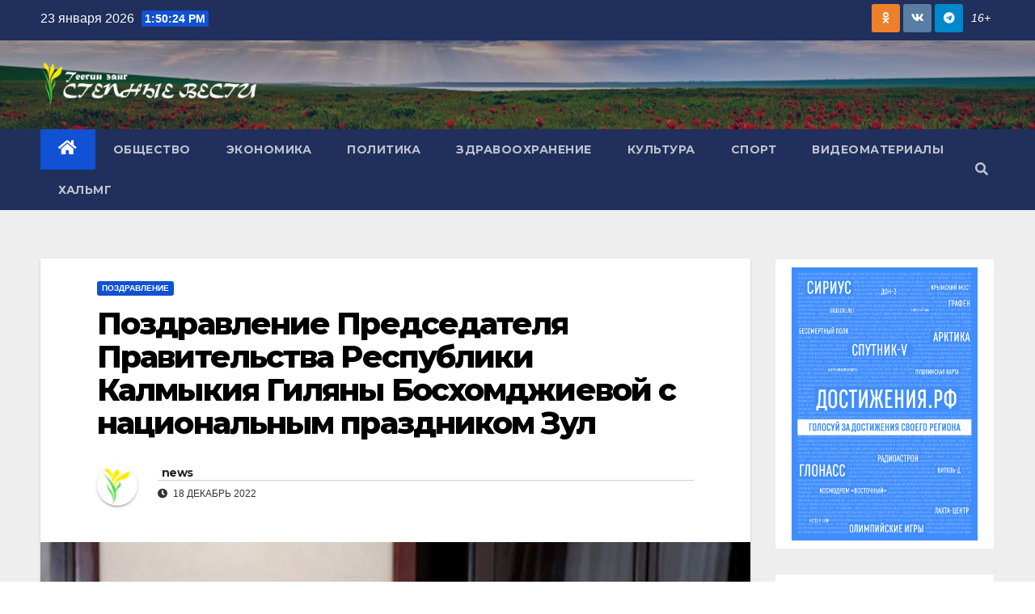

--- FILE ---
content_type: text/html; charset=UTF-8
request_url: https://tegrk.ru/archives/150003
body_size: 16654
content:
<!DOCTYPE html>
<html dir="ltr" lang="ru-RU" prefix="og: https://ogp.me/ns#">
<head>
<meta charset="UTF-8">
<meta name="viewport" content="width=device-width, initial-scale=1">
<link rel="profile" href="http://gmpg.org/xfn/11">
<title>Поздравление Председателя Правительства Республики Калмыкия Гиляны Босхомджиевой с национальным праздником Зул - Степные вести</title>
	<style>img:is([sizes="auto" i], [sizes^="auto," i]) { contain-intrinsic-size: 3000px 1500px }</style>
	
		<!-- All in One SEO 4.9.3 - aioseo.com -->
	<meta name="description" content="Дорогие жители Республики Калмыкия! У каждого народа есть исторические традиции, которые тесно связаны с культурой и религией. Из глубины веков дошедший до нас национальный праздник Зул является одним из почитаемых. В народе его называют нас авдг өдр. Ежегодно в 25 лунный день первого зимнего месяца в буддийском храме Калмыкии «Золотая обитель Будды Шакьямуни» и хурулах" />
	<meta name="robots" content="max-image-preview:large" />
	<meta name="author" content="news"/>
	<link rel="canonical" href="https://tegrk.ru/archives/150003" />
	<meta name="generator" content="All in One SEO (AIOSEO) 4.9.3" />
		<meta property="og:locale" content="ru_RU" />
		<meta property="og:site_name" content="Степные вести - Новости Калмыкии" />
		<meta property="og:type" content="article" />
		<meta property="og:title" content="Поздравление Председателя Правительства Республики Калмыкия Гиляны Босхомджиевой с национальным праздником Зул - Степные вести" />
		<meta property="og:description" content="Дорогие жители Республики Калмыкия! У каждого народа есть исторические традиции, которые тесно связаны с культурой и религией. Из глубины веков дошедший до нас национальный праздник Зул является одним из почитаемых. В народе его называют нас авдг өдр. Ежегодно в 25 лунный день первого зимнего месяца в буддийском храме Калмыкии «Золотая обитель Будды Шакьямуни» и хурулах" />
		<meta property="og:url" content="https://tegrk.ru/archives/150003" />
		<meta property="og:image" content="https://tegrk.ru/wp-content/uploads/logo-big-300x66-1.png" />
		<meta property="og:image:secure_url" content="https://tegrk.ru/wp-content/uploads/logo-big-300x66-1.png" />
		<meta property="article:published_time" content="2022-12-18T08:07:42+00:00" />
		<meta property="article:modified_time" content="2022-12-18T08:07:44+00:00" />
		<meta name="twitter:card" content="summary_large_image" />
		<meta name="twitter:title" content="Поздравление Председателя Правительства Республики Калмыкия Гиляны Босхомджиевой с национальным праздником Зул - Степные вести" />
		<meta name="twitter:description" content="Дорогие жители Республики Калмыкия! У каждого народа есть исторические традиции, которые тесно связаны с культурой и религией. Из глубины веков дошедший до нас национальный праздник Зул является одним из почитаемых. В народе его называют нас авдг өдр. Ежегодно в 25 лунный день первого зимнего месяца в буддийском храме Калмыкии «Золотая обитель Будды Шакьямуни» и хурулах" />
		<meta name="twitter:image" content="https://tegrk.ru/wp-content/uploads/logo-big-300x66-1.png" />
		<script type="application/ld+json" class="aioseo-schema">
			{"@context":"https:\/\/schema.org","@graph":[{"@type":"BlogPosting","@id":"https:\/\/tegrk.ru\/archives\/150003#blogposting","name":"\u041f\u043e\u0437\u0434\u0440\u0430\u0432\u043b\u0435\u043d\u0438\u0435 \u041f\u0440\u0435\u0434\u0441\u0435\u0434\u0430\u0442\u0435\u043b\u044f \u041f\u0440\u0430\u0432\u0438\u0442\u0435\u043b\u044c\u0441\u0442\u0432\u0430 \u0420\u0435\u0441\u043f\u0443\u0431\u043b\u0438\u043a\u0438 \u041a\u0430\u043b\u043c\u044b\u043a\u0438\u044f \u0413\u0438\u043b\u044f\u043d\u044b \u0411\u043e\u0441\u0445\u043e\u043c\u0434\u0436\u0438\u0435\u0432\u043e\u0439 \u0441 \u043d\u0430\u0446\u0438\u043e\u043d\u0430\u043b\u044c\u043d\u044b\u043c \u043f\u0440\u0430\u0437\u0434\u043d\u0438\u043a\u043e\u043c \u0417\u0443\u043b - \u0421\u0442\u0435\u043f\u043d\u044b\u0435 \u0432\u0435\u0441\u0442\u0438","headline":"\u041f\u043e\u0437\u0434\u0440\u0430\u0432\u043b\u0435\u043d\u0438\u0435 \u041f\u0440\u0435\u0434\u0441\u0435\u0434\u0430\u0442\u0435\u043b\u044f \u041f\u0440\u0430\u0432\u0438\u0442\u0435\u043b\u044c\u0441\u0442\u0432\u0430 \u0420\u0435\u0441\u043f\u0443\u0431\u043b\u0438\u043a\u0438 \u041a\u0430\u043b\u043c\u044b\u043a\u0438\u044f \u0413\u0438\u043b\u044f\u043d\u044b \u0411\u043e\u0441\u0445\u043e\u043c\u0434\u0436\u0438\u0435\u0432\u043e\u0439 \u0441 \u043d\u0430\u0446\u0438\u043e\u043d\u0430\u043b\u044c\u043d\u044b\u043c \u043f\u0440\u0430\u0437\u0434\u043d\u0438\u043a\u043e\u043c \u0417\u0443\u043b","author":{"@id":"https:\/\/tegrk.ru\/archives\/author\/news#author"},"publisher":{"@id":"https:\/\/tegrk.ru\/#organization"},"image":{"@type":"ImageObject","url":"https:\/\/tegrk.ru\/wp-content\/uploads\/image-13-12-22-03-44-6.jpg","width":1125,"height":750},"datePublished":"2022-12-18T11:07:42+03:00","dateModified":"2022-12-18T11:07:44+03:00","inLanguage":"ru-RU","mainEntityOfPage":{"@id":"https:\/\/tegrk.ru\/archives\/150003#webpage"},"isPartOf":{"@id":"https:\/\/tegrk.ru\/archives\/150003#webpage"},"articleSection":"\u041f\u043e\u0437\u0434\u0440\u0430\u0432\u043b\u0435\u043d\u0438\u0435"},{"@type":"BreadcrumbList","@id":"https:\/\/tegrk.ru\/archives\/150003#breadcrumblist","itemListElement":[{"@type":"ListItem","@id":"https:\/\/tegrk.ru#listItem","position":1,"name":"Home","item":"https:\/\/tegrk.ru","nextItem":{"@type":"ListItem","@id":"https:\/\/tegrk.ru\/archives\/category\/%d0%bf%d1%80%d0%b0%d0%b7%d0%b4%d0%bd%d0%b8%d0%ba#listItem","name":"\u041f\u0440\u0430\u0437\u0434\u043d\u0438\u043a"}},{"@type":"ListItem","@id":"https:\/\/tegrk.ru\/archives\/category\/%d0%bf%d1%80%d0%b0%d0%b7%d0%b4%d0%bd%d0%b8%d0%ba#listItem","position":2,"name":"\u041f\u0440\u0430\u0437\u0434\u043d\u0438\u043a","item":"https:\/\/tegrk.ru\/archives\/category\/%d0%bf%d1%80%d0%b0%d0%b7%d0%b4%d0%bd%d0%b8%d0%ba","nextItem":{"@type":"ListItem","@id":"https:\/\/tegrk.ru\/archives\/category\/%d0%bf%d1%80%d0%b0%d0%b7%d0%b4%d0%bd%d0%b8%d0%ba\/%d0%bf%d0%be%d0%b7%d0%b4%d1%80%d0%b0%d0%b2%d0%bb%d0%b5%d0%bd%d0%b8%d0%b5#listItem","name":"\u041f\u043e\u0437\u0434\u0440\u0430\u0432\u043b\u0435\u043d\u0438\u0435"},"previousItem":{"@type":"ListItem","@id":"https:\/\/tegrk.ru#listItem","name":"Home"}},{"@type":"ListItem","@id":"https:\/\/tegrk.ru\/archives\/category\/%d0%bf%d1%80%d0%b0%d0%b7%d0%b4%d0%bd%d0%b8%d0%ba\/%d0%bf%d0%be%d0%b7%d0%b4%d1%80%d0%b0%d0%b2%d0%bb%d0%b5%d0%bd%d0%b8%d0%b5#listItem","position":3,"name":"\u041f\u043e\u0437\u0434\u0440\u0430\u0432\u043b\u0435\u043d\u0438\u0435","item":"https:\/\/tegrk.ru\/archives\/category\/%d0%bf%d1%80%d0%b0%d0%b7%d0%b4%d0%bd%d0%b8%d0%ba\/%d0%bf%d0%be%d0%b7%d0%b4%d1%80%d0%b0%d0%b2%d0%bb%d0%b5%d0%bd%d0%b8%d0%b5","nextItem":{"@type":"ListItem","@id":"https:\/\/tegrk.ru\/archives\/150003#listItem","name":"\u041f\u043e\u0437\u0434\u0440\u0430\u0432\u043b\u0435\u043d\u0438\u0435 \u041f\u0440\u0435\u0434\u0441\u0435\u0434\u0430\u0442\u0435\u043b\u044f \u041f\u0440\u0430\u0432\u0438\u0442\u0435\u043b\u044c\u0441\u0442\u0432\u0430 \u0420\u0435\u0441\u043f\u0443\u0431\u043b\u0438\u043a\u0438 \u041a\u0430\u043b\u043c\u044b\u043a\u0438\u044f \u0413\u0438\u043b\u044f\u043d\u044b \u0411\u043e\u0441\u0445\u043e\u043c\u0434\u0436\u0438\u0435\u0432\u043e\u0439 \u0441 \u043d\u0430\u0446\u0438\u043e\u043d\u0430\u043b\u044c\u043d\u044b\u043c \u043f\u0440\u0430\u0437\u0434\u043d\u0438\u043a\u043e\u043c \u0417\u0443\u043b"},"previousItem":{"@type":"ListItem","@id":"https:\/\/tegrk.ru\/archives\/category\/%d0%bf%d1%80%d0%b0%d0%b7%d0%b4%d0%bd%d0%b8%d0%ba#listItem","name":"\u041f\u0440\u0430\u0437\u0434\u043d\u0438\u043a"}},{"@type":"ListItem","@id":"https:\/\/tegrk.ru\/archives\/150003#listItem","position":4,"name":"\u041f\u043e\u0437\u0434\u0440\u0430\u0432\u043b\u0435\u043d\u0438\u0435 \u041f\u0440\u0435\u0434\u0441\u0435\u0434\u0430\u0442\u0435\u043b\u044f \u041f\u0440\u0430\u0432\u0438\u0442\u0435\u043b\u044c\u0441\u0442\u0432\u0430 \u0420\u0435\u0441\u043f\u0443\u0431\u043b\u0438\u043a\u0438 \u041a\u0430\u043b\u043c\u044b\u043a\u0438\u044f \u0413\u0438\u043b\u044f\u043d\u044b \u0411\u043e\u0441\u0445\u043e\u043c\u0434\u0436\u0438\u0435\u0432\u043e\u0439 \u0441 \u043d\u0430\u0446\u0438\u043e\u043d\u0430\u043b\u044c\u043d\u044b\u043c \u043f\u0440\u0430\u0437\u0434\u043d\u0438\u043a\u043e\u043c \u0417\u0443\u043b","previousItem":{"@type":"ListItem","@id":"https:\/\/tegrk.ru\/archives\/category\/%d0%bf%d1%80%d0%b0%d0%b7%d0%b4%d0%bd%d0%b8%d0%ba\/%d0%bf%d0%be%d0%b7%d0%b4%d1%80%d0%b0%d0%b2%d0%bb%d0%b5%d0%bd%d0%b8%d0%b5#listItem","name":"\u041f\u043e\u0437\u0434\u0440\u0430\u0432\u043b\u0435\u043d\u0438\u0435"}}]},{"@type":"Organization","@id":"https:\/\/tegrk.ru\/#organization","name":"\u0421\u0442\u0435\u043f\u043d\u044b\u0435 \u0432\u0435\u0441\u0442\u0438","description":"\u041d\u043e\u0432\u043e\u0441\u0442\u0438 \u041a\u0430\u043b\u043c\u044b\u043a\u0438\u0438","url":"https:\/\/tegrk.ru\/","logo":{"@type":"ImageObject","url":"https:\/\/tegrk.ru\/wp-content\/uploads\/logo-big-300x66-1.png","@id":"https:\/\/tegrk.ru\/archives\/150003\/#organizationLogo","width":300,"height":66},"image":{"@id":"https:\/\/tegrk.ru\/archives\/150003\/#organizationLogo"}},{"@type":"Person","@id":"https:\/\/tegrk.ru\/archives\/author\/news#author","url":"https:\/\/tegrk.ru\/archives\/author\/news","name":"news","image":{"@type":"ImageObject","@id":"https:\/\/tegrk.ru\/archives\/150003#authorImage","url":"https:\/\/tegrk.ru\/wp-content\/uploads\/2016\/08\/Primary_logo_-gen.png","width":96,"height":96,"caption":"news"}},{"@type":"WebPage","@id":"https:\/\/tegrk.ru\/archives\/150003#webpage","url":"https:\/\/tegrk.ru\/archives\/150003","name":"\u041f\u043e\u0437\u0434\u0440\u0430\u0432\u043b\u0435\u043d\u0438\u0435 \u041f\u0440\u0435\u0434\u0441\u0435\u0434\u0430\u0442\u0435\u043b\u044f \u041f\u0440\u0430\u0432\u0438\u0442\u0435\u043b\u044c\u0441\u0442\u0432\u0430 \u0420\u0435\u0441\u043f\u0443\u0431\u043b\u0438\u043a\u0438 \u041a\u0430\u043b\u043c\u044b\u043a\u0438\u044f \u0413\u0438\u043b\u044f\u043d\u044b \u0411\u043e\u0441\u0445\u043e\u043c\u0434\u0436\u0438\u0435\u0432\u043e\u0439 \u0441 \u043d\u0430\u0446\u0438\u043e\u043d\u0430\u043b\u044c\u043d\u044b\u043c \u043f\u0440\u0430\u0437\u0434\u043d\u0438\u043a\u043e\u043c \u0417\u0443\u043b - \u0421\u0442\u0435\u043f\u043d\u044b\u0435 \u0432\u0435\u0441\u0442\u0438","description":"\u0414\u043e\u0440\u043e\u0433\u0438\u0435 \u0436\u0438\u0442\u0435\u043b\u0438 \u0420\u0435\u0441\u043f\u0443\u0431\u043b\u0438\u043a\u0438 \u041a\u0430\u043b\u043c\u044b\u043a\u0438\u044f! \u0423 \u043a\u0430\u0436\u0434\u043e\u0433\u043e \u043d\u0430\u0440\u043e\u0434\u0430 \u0435\u0441\u0442\u044c \u0438\u0441\u0442\u043e\u0440\u0438\u0447\u0435\u0441\u043a\u0438\u0435 \u0442\u0440\u0430\u0434\u0438\u0446\u0438\u0438, \u043a\u043e\u0442\u043e\u0440\u044b\u0435 \u0442\u0435\u0441\u043d\u043e \u0441\u0432\u044f\u0437\u0430\u043d\u044b \u0441 \u043a\u0443\u043b\u044c\u0442\u0443\u0440\u043e\u0439 \u0438 \u0440\u0435\u043b\u0438\u0433\u0438\u0435\u0439. \u0418\u0437 \u0433\u043b\u0443\u0431\u0438\u043d\u044b \u0432\u0435\u043a\u043e\u0432 \u0434\u043e\u0448\u0435\u0434\u0448\u0438\u0439 \u0434\u043e \u043d\u0430\u0441 \u043d\u0430\u0446\u0438\u043e\u043d\u0430\u043b\u044c\u043d\u044b\u0439 \u043f\u0440\u0430\u0437\u0434\u043d\u0438\u043a \u0417\u0443\u043b \u044f\u0432\u043b\u044f\u0435\u0442\u0441\u044f \u043e\u0434\u043d\u0438\u043c \u0438\u0437 \u043f\u043e\u0447\u0438\u0442\u0430\u0435\u043c\u044b\u0445. \u0412 \u043d\u0430\u0440\u043e\u0434\u0435 \u0435\u0433\u043e \u043d\u0430\u0437\u044b\u0432\u0430\u044e\u0442 \u043d\u0430\u0441 \u0430\u0432\u0434\u0433 \u04e9\u0434\u0440. \u0415\u0436\u0435\u0433\u043e\u0434\u043d\u043e \u0432 25 \u043b\u0443\u043d\u043d\u044b\u0439 \u0434\u0435\u043d\u044c \u043f\u0435\u0440\u0432\u043e\u0433\u043e \u0437\u0438\u043c\u043d\u0435\u0433\u043e \u043c\u0435\u0441\u044f\u0446\u0430 \u0432 \u0431\u0443\u0434\u0434\u0438\u0439\u0441\u043a\u043e\u043c \u0445\u0440\u0430\u043c\u0435 \u041a\u0430\u043b\u043c\u044b\u043a\u0438\u0438 \u00ab\u0417\u043e\u043b\u043e\u0442\u0430\u044f \u043e\u0431\u0438\u0442\u0435\u043b\u044c \u0411\u0443\u0434\u0434\u044b \u0428\u0430\u043a\u044c\u044f\u043c\u0443\u043d\u0438\u00bb \u0438 \u0445\u0443\u0440\u0443\u043b\u0430\u0445","inLanguage":"ru-RU","isPartOf":{"@id":"https:\/\/tegrk.ru\/#website"},"breadcrumb":{"@id":"https:\/\/tegrk.ru\/archives\/150003#breadcrumblist"},"author":{"@id":"https:\/\/tegrk.ru\/archives\/author\/news#author"},"creator":{"@id":"https:\/\/tegrk.ru\/archives\/author\/news#author"},"image":{"@type":"ImageObject","url":"https:\/\/tegrk.ru\/wp-content\/uploads\/image-13-12-22-03-44-6.jpg","@id":"https:\/\/tegrk.ru\/archives\/150003\/#mainImage","width":1125,"height":750},"primaryImageOfPage":{"@id":"https:\/\/tegrk.ru\/archives\/150003#mainImage"},"datePublished":"2022-12-18T11:07:42+03:00","dateModified":"2022-12-18T11:07:44+03:00"},{"@type":"WebSite","@id":"https:\/\/tegrk.ru\/#website","url":"https:\/\/tegrk.ru\/","name":"\u0421\u0442\u0435\u043f\u043d\u044b\u0435 \u0432\u0435\u0441\u0442\u0438","description":"\u041d\u043e\u0432\u043e\u0441\u0442\u0438 \u041a\u0430\u043b\u043c\u044b\u043a\u0438\u0438","inLanguage":"ru-RU","publisher":{"@id":"https:\/\/tegrk.ru\/#organization"}}]}
		</script>
		<!-- All in One SEO -->

<link rel='dns-prefetch' href='//fonts.googleapis.com' />
<link rel="alternate" type="application/rss+xml" title="Степные вести &raquo; Лента" href="https://tegrk.ru/feed" />
<link rel="alternate" type="application/rss+xml" title="Степные вести &raquo; Лента комментариев" href="https://tegrk.ru/comments/feed" />
<link rel="alternate" type="application/rss+xml" title="Степные вести &raquo; Лента комментариев к &laquo;Поздравление Председателя Правительства Республики Калмыкия Гиляны Босхомджиевой с национальным праздником Зул&raquo;" href="https://tegrk.ru/archives/150003/feed" />
<script type="text/javascript">
/* <![CDATA[ */
window._wpemojiSettings = {"baseUrl":"https:\/\/s.w.org\/images\/core\/emoji\/16.0.1\/72x72\/","ext":".png","svgUrl":"https:\/\/s.w.org\/images\/core\/emoji\/16.0.1\/svg\/","svgExt":".svg","source":{"concatemoji":"https:\/\/tegrk.ru\/wp-includes\/js\/wp-emoji-release.min.js?ver=6.8.3"}};
/*! This file is auto-generated */
!function(s,n){var o,i,e;function c(e){try{var t={supportTests:e,timestamp:(new Date).valueOf()};sessionStorage.setItem(o,JSON.stringify(t))}catch(e){}}function p(e,t,n){e.clearRect(0,0,e.canvas.width,e.canvas.height),e.fillText(t,0,0);var t=new Uint32Array(e.getImageData(0,0,e.canvas.width,e.canvas.height).data),a=(e.clearRect(0,0,e.canvas.width,e.canvas.height),e.fillText(n,0,0),new Uint32Array(e.getImageData(0,0,e.canvas.width,e.canvas.height).data));return t.every(function(e,t){return e===a[t]})}function u(e,t){e.clearRect(0,0,e.canvas.width,e.canvas.height),e.fillText(t,0,0);for(var n=e.getImageData(16,16,1,1),a=0;a<n.data.length;a++)if(0!==n.data[a])return!1;return!0}function f(e,t,n,a){switch(t){case"flag":return n(e,"\ud83c\udff3\ufe0f\u200d\u26a7\ufe0f","\ud83c\udff3\ufe0f\u200b\u26a7\ufe0f")?!1:!n(e,"\ud83c\udde8\ud83c\uddf6","\ud83c\udde8\u200b\ud83c\uddf6")&&!n(e,"\ud83c\udff4\udb40\udc67\udb40\udc62\udb40\udc65\udb40\udc6e\udb40\udc67\udb40\udc7f","\ud83c\udff4\u200b\udb40\udc67\u200b\udb40\udc62\u200b\udb40\udc65\u200b\udb40\udc6e\u200b\udb40\udc67\u200b\udb40\udc7f");case"emoji":return!a(e,"\ud83e\udedf")}return!1}function g(e,t,n,a){var r="undefined"!=typeof WorkerGlobalScope&&self instanceof WorkerGlobalScope?new OffscreenCanvas(300,150):s.createElement("canvas"),o=r.getContext("2d",{willReadFrequently:!0}),i=(o.textBaseline="top",o.font="600 32px Arial",{});return e.forEach(function(e){i[e]=t(o,e,n,a)}),i}function t(e){var t=s.createElement("script");t.src=e,t.defer=!0,s.head.appendChild(t)}"undefined"!=typeof Promise&&(o="wpEmojiSettingsSupports",i=["flag","emoji"],n.supports={everything:!0,everythingExceptFlag:!0},e=new Promise(function(e){s.addEventListener("DOMContentLoaded",e,{once:!0})}),new Promise(function(t){var n=function(){try{var e=JSON.parse(sessionStorage.getItem(o));if("object"==typeof e&&"number"==typeof e.timestamp&&(new Date).valueOf()<e.timestamp+604800&&"object"==typeof e.supportTests)return e.supportTests}catch(e){}return null}();if(!n){if("undefined"!=typeof Worker&&"undefined"!=typeof OffscreenCanvas&&"undefined"!=typeof URL&&URL.createObjectURL&&"undefined"!=typeof Blob)try{var e="postMessage("+g.toString()+"("+[JSON.stringify(i),f.toString(),p.toString(),u.toString()].join(",")+"));",a=new Blob([e],{type:"text/javascript"}),r=new Worker(URL.createObjectURL(a),{name:"wpTestEmojiSupports"});return void(r.onmessage=function(e){c(n=e.data),r.terminate(),t(n)})}catch(e){}c(n=g(i,f,p,u))}t(n)}).then(function(e){for(var t in e)n.supports[t]=e[t],n.supports.everything=n.supports.everything&&n.supports[t],"flag"!==t&&(n.supports.everythingExceptFlag=n.supports.everythingExceptFlag&&n.supports[t]);n.supports.everythingExceptFlag=n.supports.everythingExceptFlag&&!n.supports.flag,n.DOMReady=!1,n.readyCallback=function(){n.DOMReady=!0}}).then(function(){return e}).then(function(){var e;n.supports.everything||(n.readyCallback(),(e=n.source||{}).concatemoji?t(e.concatemoji):e.wpemoji&&e.twemoji&&(t(e.twemoji),t(e.wpemoji)))}))}((window,document),window._wpemojiSettings);
/* ]]> */
</script>
<style id='wp-emoji-styles-inline-css' type='text/css'>

	img.wp-smiley, img.emoji {
		display: inline !important;
		border: none !important;
		box-shadow: none !important;
		height: 1em !important;
		width: 1em !important;
		margin: 0 0.07em !important;
		vertical-align: -0.1em !important;
		background: none !important;
		padding: 0 !important;
	}
</style>
<link rel='stylesheet' id='wp-block-library-css' href='https://tegrk.ru/wp-includes/css/dist/block-library/style.min.css?ver=6.8.3' type='text/css' media='all' />
<style id='classic-theme-styles-inline-css' type='text/css'>
/*! This file is auto-generated */
.wp-block-button__link{color:#fff;background-color:#32373c;border-radius:9999px;box-shadow:none;text-decoration:none;padding:calc(.667em + 2px) calc(1.333em + 2px);font-size:1.125em}.wp-block-file__button{background:#32373c;color:#fff;text-decoration:none}
</style>
<link rel='stylesheet' id='aioseo/css/src/vue/standalone/blocks/table-of-contents/global.scss-css' href='https://tegrk.ru/wp-content/plugins/all-in-one-seo-pack/dist/Lite/assets/css/table-of-contents/global.e90f6d47.css?ver=4.9.3' type='text/css' media='all' />
<style id='global-styles-inline-css' type='text/css'>
:root{--wp--preset--aspect-ratio--square: 1;--wp--preset--aspect-ratio--4-3: 4/3;--wp--preset--aspect-ratio--3-4: 3/4;--wp--preset--aspect-ratio--3-2: 3/2;--wp--preset--aspect-ratio--2-3: 2/3;--wp--preset--aspect-ratio--16-9: 16/9;--wp--preset--aspect-ratio--9-16: 9/16;--wp--preset--color--black: #000000;--wp--preset--color--cyan-bluish-gray: #abb8c3;--wp--preset--color--white: #ffffff;--wp--preset--color--pale-pink: #f78da7;--wp--preset--color--vivid-red: #cf2e2e;--wp--preset--color--luminous-vivid-orange: #ff6900;--wp--preset--color--luminous-vivid-amber: #fcb900;--wp--preset--color--light-green-cyan: #7bdcb5;--wp--preset--color--vivid-green-cyan: #00d084;--wp--preset--color--pale-cyan-blue: #8ed1fc;--wp--preset--color--vivid-cyan-blue: #0693e3;--wp--preset--color--vivid-purple: #9b51e0;--wp--preset--gradient--vivid-cyan-blue-to-vivid-purple: linear-gradient(135deg,rgba(6,147,227,1) 0%,rgb(155,81,224) 100%);--wp--preset--gradient--light-green-cyan-to-vivid-green-cyan: linear-gradient(135deg,rgb(122,220,180) 0%,rgb(0,208,130) 100%);--wp--preset--gradient--luminous-vivid-amber-to-luminous-vivid-orange: linear-gradient(135deg,rgba(252,185,0,1) 0%,rgba(255,105,0,1) 100%);--wp--preset--gradient--luminous-vivid-orange-to-vivid-red: linear-gradient(135deg,rgba(255,105,0,1) 0%,rgb(207,46,46) 100%);--wp--preset--gradient--very-light-gray-to-cyan-bluish-gray: linear-gradient(135deg,rgb(238,238,238) 0%,rgb(169,184,195) 100%);--wp--preset--gradient--cool-to-warm-spectrum: linear-gradient(135deg,rgb(74,234,220) 0%,rgb(151,120,209) 20%,rgb(207,42,186) 40%,rgb(238,44,130) 60%,rgb(251,105,98) 80%,rgb(254,248,76) 100%);--wp--preset--gradient--blush-light-purple: linear-gradient(135deg,rgb(255,206,236) 0%,rgb(152,150,240) 100%);--wp--preset--gradient--blush-bordeaux: linear-gradient(135deg,rgb(254,205,165) 0%,rgb(254,45,45) 50%,rgb(107,0,62) 100%);--wp--preset--gradient--luminous-dusk: linear-gradient(135deg,rgb(255,203,112) 0%,rgb(199,81,192) 50%,rgb(65,88,208) 100%);--wp--preset--gradient--pale-ocean: linear-gradient(135deg,rgb(255,245,203) 0%,rgb(182,227,212) 50%,rgb(51,167,181) 100%);--wp--preset--gradient--electric-grass: linear-gradient(135deg,rgb(202,248,128) 0%,rgb(113,206,126) 100%);--wp--preset--gradient--midnight: linear-gradient(135deg,rgb(2,3,129) 0%,rgb(40,116,252) 100%);--wp--preset--font-size--small: 13px;--wp--preset--font-size--medium: 20px;--wp--preset--font-size--large: 36px;--wp--preset--font-size--x-large: 42px;--wp--preset--spacing--20: 0.44rem;--wp--preset--spacing--30: 0.67rem;--wp--preset--spacing--40: 1rem;--wp--preset--spacing--50: 1.5rem;--wp--preset--spacing--60: 2.25rem;--wp--preset--spacing--70: 3.38rem;--wp--preset--spacing--80: 5.06rem;--wp--preset--shadow--natural: 6px 6px 9px rgba(0, 0, 0, 0.2);--wp--preset--shadow--deep: 12px 12px 50px rgba(0, 0, 0, 0.4);--wp--preset--shadow--sharp: 6px 6px 0px rgba(0, 0, 0, 0.2);--wp--preset--shadow--outlined: 6px 6px 0px -3px rgba(255, 255, 255, 1), 6px 6px rgba(0, 0, 0, 1);--wp--preset--shadow--crisp: 6px 6px 0px rgba(0, 0, 0, 1);}:where(.is-layout-flex){gap: 0.5em;}:where(.is-layout-grid){gap: 0.5em;}body .is-layout-flex{display: flex;}.is-layout-flex{flex-wrap: wrap;align-items: center;}.is-layout-flex > :is(*, div){margin: 0;}body .is-layout-grid{display: grid;}.is-layout-grid > :is(*, div){margin: 0;}:where(.wp-block-columns.is-layout-flex){gap: 2em;}:where(.wp-block-columns.is-layout-grid){gap: 2em;}:where(.wp-block-post-template.is-layout-flex){gap: 1.25em;}:where(.wp-block-post-template.is-layout-grid){gap: 1.25em;}.has-black-color{color: var(--wp--preset--color--black) !important;}.has-cyan-bluish-gray-color{color: var(--wp--preset--color--cyan-bluish-gray) !important;}.has-white-color{color: var(--wp--preset--color--white) !important;}.has-pale-pink-color{color: var(--wp--preset--color--pale-pink) !important;}.has-vivid-red-color{color: var(--wp--preset--color--vivid-red) !important;}.has-luminous-vivid-orange-color{color: var(--wp--preset--color--luminous-vivid-orange) !important;}.has-luminous-vivid-amber-color{color: var(--wp--preset--color--luminous-vivid-amber) !important;}.has-light-green-cyan-color{color: var(--wp--preset--color--light-green-cyan) !important;}.has-vivid-green-cyan-color{color: var(--wp--preset--color--vivid-green-cyan) !important;}.has-pale-cyan-blue-color{color: var(--wp--preset--color--pale-cyan-blue) !important;}.has-vivid-cyan-blue-color{color: var(--wp--preset--color--vivid-cyan-blue) !important;}.has-vivid-purple-color{color: var(--wp--preset--color--vivid-purple) !important;}.has-black-background-color{background-color: var(--wp--preset--color--black) !important;}.has-cyan-bluish-gray-background-color{background-color: var(--wp--preset--color--cyan-bluish-gray) !important;}.has-white-background-color{background-color: var(--wp--preset--color--white) !important;}.has-pale-pink-background-color{background-color: var(--wp--preset--color--pale-pink) !important;}.has-vivid-red-background-color{background-color: var(--wp--preset--color--vivid-red) !important;}.has-luminous-vivid-orange-background-color{background-color: var(--wp--preset--color--luminous-vivid-orange) !important;}.has-luminous-vivid-amber-background-color{background-color: var(--wp--preset--color--luminous-vivid-amber) !important;}.has-light-green-cyan-background-color{background-color: var(--wp--preset--color--light-green-cyan) !important;}.has-vivid-green-cyan-background-color{background-color: var(--wp--preset--color--vivid-green-cyan) !important;}.has-pale-cyan-blue-background-color{background-color: var(--wp--preset--color--pale-cyan-blue) !important;}.has-vivid-cyan-blue-background-color{background-color: var(--wp--preset--color--vivid-cyan-blue) !important;}.has-vivid-purple-background-color{background-color: var(--wp--preset--color--vivid-purple) !important;}.has-black-border-color{border-color: var(--wp--preset--color--black) !important;}.has-cyan-bluish-gray-border-color{border-color: var(--wp--preset--color--cyan-bluish-gray) !important;}.has-white-border-color{border-color: var(--wp--preset--color--white) !important;}.has-pale-pink-border-color{border-color: var(--wp--preset--color--pale-pink) !important;}.has-vivid-red-border-color{border-color: var(--wp--preset--color--vivid-red) !important;}.has-luminous-vivid-orange-border-color{border-color: var(--wp--preset--color--luminous-vivid-orange) !important;}.has-luminous-vivid-amber-border-color{border-color: var(--wp--preset--color--luminous-vivid-amber) !important;}.has-light-green-cyan-border-color{border-color: var(--wp--preset--color--light-green-cyan) !important;}.has-vivid-green-cyan-border-color{border-color: var(--wp--preset--color--vivid-green-cyan) !important;}.has-pale-cyan-blue-border-color{border-color: var(--wp--preset--color--pale-cyan-blue) !important;}.has-vivid-cyan-blue-border-color{border-color: var(--wp--preset--color--vivid-cyan-blue) !important;}.has-vivid-purple-border-color{border-color: var(--wp--preset--color--vivid-purple) !important;}.has-vivid-cyan-blue-to-vivid-purple-gradient-background{background: var(--wp--preset--gradient--vivid-cyan-blue-to-vivid-purple) !important;}.has-light-green-cyan-to-vivid-green-cyan-gradient-background{background: var(--wp--preset--gradient--light-green-cyan-to-vivid-green-cyan) !important;}.has-luminous-vivid-amber-to-luminous-vivid-orange-gradient-background{background: var(--wp--preset--gradient--luminous-vivid-amber-to-luminous-vivid-orange) !important;}.has-luminous-vivid-orange-to-vivid-red-gradient-background{background: var(--wp--preset--gradient--luminous-vivid-orange-to-vivid-red) !important;}.has-very-light-gray-to-cyan-bluish-gray-gradient-background{background: var(--wp--preset--gradient--very-light-gray-to-cyan-bluish-gray) !important;}.has-cool-to-warm-spectrum-gradient-background{background: var(--wp--preset--gradient--cool-to-warm-spectrum) !important;}.has-blush-light-purple-gradient-background{background: var(--wp--preset--gradient--blush-light-purple) !important;}.has-blush-bordeaux-gradient-background{background: var(--wp--preset--gradient--blush-bordeaux) !important;}.has-luminous-dusk-gradient-background{background: var(--wp--preset--gradient--luminous-dusk) !important;}.has-pale-ocean-gradient-background{background: var(--wp--preset--gradient--pale-ocean) !important;}.has-electric-grass-gradient-background{background: var(--wp--preset--gradient--electric-grass) !important;}.has-midnight-gradient-background{background: var(--wp--preset--gradient--midnight) !important;}.has-small-font-size{font-size: var(--wp--preset--font-size--small) !important;}.has-medium-font-size{font-size: var(--wp--preset--font-size--medium) !important;}.has-large-font-size{font-size: var(--wp--preset--font-size--large) !important;}.has-x-large-font-size{font-size: var(--wp--preset--font-size--x-large) !important;}
:where(.wp-block-post-template.is-layout-flex){gap: 1.25em;}:where(.wp-block-post-template.is-layout-grid){gap: 1.25em;}
:where(.wp-block-columns.is-layout-flex){gap: 2em;}:where(.wp-block-columns.is-layout-grid){gap: 2em;}
:root :where(.wp-block-pullquote){font-size: 1.5em;line-height: 1.6;}
</style>
<link rel='stylesheet' id='rs-plugin-settings-css' href='https://tegrk.ru/wp-content/plugins/revslider/public/assets/css/settings.css?ver=5.4.8.3' type='text/css' media='all' />
<style id='rs-plugin-settings-inline-css' type='text/css'>
#rs-demo-id {}
</style>
<link rel='stylesheet' id='newsup-fonts-css' href='//fonts.googleapis.com/css?family=Montserrat%3A400%2C500%2C700%2C800%7CWork%2BSans%3A300%2C400%2C500%2C600%2C700%2C800%2C900%26display%3Dswap&#038;subset=latin%2Clatin-ext' type='text/css' media='all' />
<link rel='stylesheet' id='bootstrap-css' href='https://tegrk.ru/wp-content/themes/newsup/css/bootstrap.css?ver=6.8.3' type='text/css' media='all' />
<link rel='stylesheet' id='newsup-style-css' href='https://tegrk.ru/wp-content/themes/newsup/style.css?ver=6.8.3' type='text/css' media='all' />
<link rel='stylesheet' id='newsup-default-css' href='https://tegrk.ru/wp-content/themes/newsup/css/colors/default.css?ver=6.8.3' type='text/css' media='all' />
<link rel='stylesheet' id='font-awesome-5-all-css' href='https://tegrk.ru/wp-content/themes/newsup/css/font-awesome/css/all.min.css?ver=6.8.3' type='text/css' media='all' />
<link rel='stylesheet' id='font-awesome-4-shim-css' href='https://tegrk.ru/wp-content/themes/newsup/css/font-awesome/css/v4-shims.min.css?ver=6.8.3' type='text/css' media='all' />
<link rel='stylesheet' id='owl-carousel-css' href='https://tegrk.ru/wp-content/themes/newsup/css/owl.carousel.css?ver=6.8.3' type='text/css' media='all' />
<link rel='stylesheet' id='smartmenus-css' href='https://tegrk.ru/wp-content/themes/newsup/css/jquery.smartmenus.bootstrap.css?ver=6.8.3' type='text/css' media='all' />
<script type="text/javascript" src="https://tegrk.ru/wp-includes/js/jquery/jquery.min.js?ver=3.7.1" id="jquery-core-js"></script>
<script type="text/javascript" src="https://tegrk.ru/wp-includes/js/jquery/jquery-migrate.min.js?ver=3.4.1" id="jquery-migrate-js"></script>
<script type="text/javascript" src="https://tegrk.ru/wp-content/plugins/revslider/public/assets/js/jquery.themepunch.tools.min.js?ver=5.4.8.3" id="tp-tools-js"></script>
<script type="text/javascript" src="https://tegrk.ru/wp-content/plugins/revslider/public/assets/js/jquery.themepunch.revolution.min.js?ver=5.4.8.3" id="revmin-js"></script>
<script type="text/javascript" src="https://tegrk.ru/wp-content/themes/newsup/js/navigation.js?ver=6.8.3" id="newsup-navigation-js"></script>
<script type="text/javascript" src="https://tegrk.ru/wp-content/themes/newsup/js/bootstrap.js?ver=6.8.3" id="bootstrap-js"></script>
<script type="text/javascript" src="https://tegrk.ru/wp-content/themes/newsup/js/owl.carousel.min.js?ver=6.8.3" id="owl-carousel-min-js"></script>
<script type="text/javascript" src="https://tegrk.ru/wp-content/themes/newsup/js/jquery.smartmenus.js?ver=6.8.3" id="smartmenus-js-js"></script>
<script type="text/javascript" src="https://tegrk.ru/wp-content/themes/newsup/js/jquery.smartmenus.bootstrap.js?ver=6.8.3" id="bootstrap-smartmenus-js-js"></script>
<script type="text/javascript" src="https://tegrk.ru/wp-content/themes/newsup/js/jquery.marquee.js?ver=6.8.3" id="newsup-marquee-js-js"></script>
<script type="text/javascript" src="https://tegrk.ru/wp-content/themes/newsup/js/main.js?ver=6.8.3" id="newsup-main-js-js"></script>
<link rel="https://api.w.org/" href="https://tegrk.ru/wp-json/" /><link rel="alternate" title="JSON" type="application/json" href="https://tegrk.ru/wp-json/wp/v2/posts/150003" /><link rel="EditURI" type="application/rsd+xml" title="RSD" href="https://tegrk.ru/xmlrpc.php?rsd" />
<meta name="generator" content="WordPress 6.8.3" />
<link rel='shortlink' href='https://tegrk.ru/?p=150003' />
<link rel="alternate" title="oEmbed (JSON)" type="application/json+oembed" href="https://tegrk.ru/wp-json/oembed/1.0/embed?url=https%3A%2F%2Ftegrk.ru%2Farchives%2F150003" />
<link rel="alternate" title="oEmbed (XML)" type="text/xml+oembed" href="https://tegrk.ru/wp-json/oembed/1.0/embed?url=https%3A%2F%2Ftegrk.ru%2Farchives%2F150003&#038;format=xml" />
<!-- Analytics by WP Statistics - https://wp-statistics.com -->
<link rel="pingback" href="https://tegrk.ru/xmlrpc.php"><style type="text/css" id="custom-background-css">
    .wrapper { background-color: #eee; }
</style>
    <style type="text/css">
            .site-title,
        .site-description {
            position: absolute;
            clip: rect(1px, 1px, 1px, 1px);
        }
        </style>
    <meta name="generator" content="Powered by Slider Revolution 5.4.8.3 - responsive, Mobile-Friendly Slider Plugin for WordPress with comfortable drag and drop interface." />
<link rel="icon" href="https://tegrk.ru/wp-content/uploads/2016/09/cropped-cropped-logodd2-32x32.png" sizes="32x32" />
<link rel="icon" href="https://tegrk.ru/wp-content/uploads/2016/09/cropped-cropped-logodd2-192x192.png" sizes="192x192" />
<link rel="apple-touch-icon" href="https://tegrk.ru/wp-content/uploads/2016/09/cropped-cropped-logodd2-180x180.png" />
<meta name="msapplication-TileImage" content="https://tegrk.ru/wp-content/uploads/2016/09/cropped-cropped-logodd2-270x270.png" />
<script type="text/javascript">function setREVStartSize(e){									
						try{ e.c=jQuery(e.c);var i=jQuery(window).width(),t=9999,r=0,n=0,l=0,f=0,s=0,h=0;
							if(e.responsiveLevels&&(jQuery.each(e.responsiveLevels,function(e,f){f>i&&(t=r=f,l=e),i>f&&f>r&&(r=f,n=e)}),t>r&&(l=n)),f=e.gridheight[l]||e.gridheight[0]||e.gridheight,s=e.gridwidth[l]||e.gridwidth[0]||e.gridwidth,h=i/s,h=h>1?1:h,f=Math.round(h*f),"fullscreen"==e.sliderLayout){var u=(e.c.width(),jQuery(window).height());if(void 0!=e.fullScreenOffsetContainer){var c=e.fullScreenOffsetContainer.split(",");if (c) jQuery.each(c,function(e,i){u=jQuery(i).length>0?u-jQuery(i).outerHeight(!0):u}),e.fullScreenOffset.split("%").length>1&&void 0!=e.fullScreenOffset&&e.fullScreenOffset.length>0?u-=jQuery(window).height()*parseInt(e.fullScreenOffset,0)/100:void 0!=e.fullScreenOffset&&e.fullScreenOffset.length>0&&(u-=parseInt(e.fullScreenOffset,0))}f=u}else void 0!=e.minHeight&&f<e.minHeight&&(f=e.minHeight);e.c.closest(".rev_slider_wrapper").css({height:f})					
						}catch(d){console.log("Failure at Presize of Slider:"+d)}						
					};</script>
<meta name="description" content="Новости Калмыкии" />
<!-- Twitter Card data -->
<meta name="twitter:card" value="summary">
<!-- Open Graph data -->
<meta property="og:title" content="Поздравление Председателя Правительства Республики Калмыкия Гиляны Босхомджиевой с национальным праздником Зул" />
<meta property="og:type" content="article" />
<meta property="og:url" content="https://tegrk.ru/archives/150003" />
<meta property="og:image" content="https://tegrk.ru/wp-content/uploads/image-13-12-22-03-44-6.jpg" />
<meta property="og:description" content="Новости Калмыкии" />

    <!-- Yandex.Metrika counter -->
<script type="text/javascript" >
   (function(m,e,t,r,i,k,a){m[i]=m[i]||function(){(m[i].a=m[i].a||[]).push(arguments)};
   m[i].l=1*new Date();k=e.createElement(t),a=e.getElementsByTagName(t)[0],k.async=1,k.src=r,a.parentNode.insertBefore(k,a)})
   (window, document, "script", "https://mc.yandex.ru/metrika/tag.js", "ym");

   ym(65705902, "init", {
        clickmap:true,
        trackLinks:true,
        accurateTrackBounce:true
   });
</script>
<noscript><div><img src="https://mc.yandex.ru/watch/65705902" style="position:absolute; left:-9999px;" alt="" /></div></noscript>
<!-- /Yandex.Metrika counter -->

</head>
<body class="wp-singular post-template-default single single-post postid-150003 single-format-standard wp-custom-logo wp-embed-responsive wp-theme-newsup  ta-hide-date-author-in-list" >
<div id="page" class="site">
<a class="skip-link screen-reader-text" href="#content">
Skip to content</a>
    <div class="wrapper" id="custom-background-css">
        <header class="mg-headwidget">
            <!--==================== TOP BAR ====================-->

            <div class="mg-head-detail hidden-xs">
    <div class="container-fluid">
        <div class="row">
                        <div class="col-md-6 col-xs-12">
                <ul class="info-left">
                            <li>23 января 2026             <span  id="time" class="time"></span>
                    </li>
                    </ul>
            </div>
                        <div class="col-md-6 col-xs-12">
                <ul class="mg-social info-right">
                    
                    <li>
                        <a target="_blank" href="https://ok.ru/stepvesti">
                            <span class="icon-soci odnoklassniki"><i class="fab fa-odnoklassniki"></i></span> 
                        </a>
                    </li>
                    
                    <li>
                        <a target="_blank" href="https://vk.com/stepvesti">
                            <span class="icon-soci vk"><i class="fab fa-vk"></i></span> 
                        </a>
                    </li>
                    
                                                                                                                                      
                                            <li><a target="_blank"  href="https://t.me/stepnyevesti">
                      <span class="icon-soci telegram"><i class="fab fa-telegram"></i></span></a></li>
                                            
                      <li>
                        <a href="#">
                            <span class="icon-soci 12plus"><i class="">16+</i></span> 
                        </a>
                    </li>
                </ul>
            </div>
                    </div>
    </div>
</div>
            <div class="clearfix"></div>
                        <div class="mg-nav-widget-area-back" style='background-image: url("https://tegrk.ru/wp-content/themes/newsup/images/head-back.jpg" );'>
                        <div class="overlay">
              <div class="inner"  style="background-color:rgba(32,47,91,0.4);" > 
                <div class="container-fluid">
                    <div class="mg-nav-widget-area">
                        <div class="row align-items-center">
                            <div class="col-md-3 col-sm-4 text-center-xs">
                                <div class="navbar-header">
                                <a href="https://tegrk.ru/" class="navbar-brand" rel="home"><img width="300" height="66" src="https://tegrk.ru/wp-content/uploads/logo-big-300x66-1.png" class="custom-logo" alt="Степные вести" decoding="async" /></a>                                </div>
                            </div>
                                       <div class="col-md-9 col-sm-8">
                                    <div class="header-ads">
                        <a class="pull-right" https://tegrk.ru href="https://tegrk.ru"
                            target="_blank"  >
                                                    </a>
                    </div>
                                

            </div>
            <!-- Trending line END -->
            
                        </div>
                    </div>
                </div>
              </div>
              </div>
          </div>
    <div class="mg-menu-full">
      <nav class="navbar navbar-expand-lg navbar-wp">
        <div class="container-fluid flex-row-reverse">
          <!-- Right nav -->
                    <div class="m-header d-flex pl-3 ml-auto my-2 my-lg-0 position-relative align-items-center">
                                                <a class="mobilehomebtn" href="https://tegrk.ru"><span class="fas fa-home"></span></a>
                        <!-- navbar-toggle -->
                        <button class="navbar-toggler mx-auto" type="button" data-toggle="collapse" data-target="#navbar-wp" aria-controls="navbarSupportedContent" aria-expanded="false" aria-label="Toggle navigation">
                          <i class="fas fa-bars"></i>
                        </button>
                        <!-- /navbar-toggle -->
                                                <div class="dropdown show mg-search-box pr-2">
                            <a class="dropdown-toggle msearch ml-auto" href="#" role="button" id="dropdownMenuLink" data-toggle="dropdown" aria-haspopup="true" aria-expanded="false">
                               <i class="fas fa-search"></i>
                            </a>

                            <div class="dropdown-menu searchinner" aria-labelledby="dropdownMenuLink">
                        <form role="search" method="get" id="searchform" action="https://tegrk.ru/">
  <div class="input-group">
    <input type="search" class="form-control" placeholder="Search" value="" name="s" />
    <span class="input-group-btn btn-default">
    <button type="submit" class="btn"> <i class="fas fa-search"></i> </button>
    </span> </div>
</form>                      </div>
                        </div>
                                              
                    </div>
                    <!-- /Right nav -->
         
          
                  <div class="collapse navbar-collapse" id="navbar-wp">
                  	<div class="d-md-block">
                  <ul id="menu-mobile-menu" class="nav navbar-nav mr-auto"><li class="active home"><a class="homebtn" href="https://tegrk.ru"><span class='fas fa-home'></span></a></li><li id="menu-item-24661" class="menu-item menu-item-type-taxonomy menu-item-object-category menu-item-24661"><a class="nav-link" title="Общество" href="https://tegrk.ru/archives/category/cat/soc">Общество</a></li>
<li id="menu-item-24662" class="menu-item menu-item-type-taxonomy menu-item-object-category menu-item-24662"><a class="nav-link" title="Экономика" href="https://tegrk.ru/archives/category/cat/econ">Экономика</a></li>
<li id="menu-item-24663" class="menu-item menu-item-type-taxonomy menu-item-object-category menu-item-24663"><a class="nav-link" title="Политика" href="https://tegrk.ru/archives/category/cat/polit">Политика</a></li>
<li id="menu-item-24664" class="menu-item menu-item-type-taxonomy menu-item-object-category menu-item-24664"><a class="nav-link" title="Здравоохранение" href="https://tegrk.ru/archives/category/cat/med">Здравоохранение</a></li>
<li id="menu-item-24665" class="menu-item menu-item-type-taxonomy menu-item-object-category menu-item-24665"><a class="nav-link" title="Культура" href="https://tegrk.ru/archives/category/cat/cult">Культура</a></li>
<li id="menu-item-24666" class="menu-item menu-item-type-taxonomy menu-item-object-category menu-item-24666"><a class="nav-link" title="Спорт" href="https://tegrk.ru/archives/category/cat/sport">Спорт</a></li>
<li id="menu-item-51267" class="menu-item menu-item-type-taxonomy menu-item-object-category menu-item-51267"><a class="nav-link" title="Видеоматериалы" href="https://tegrk.ru/archives/category/video">Видеоматериалы</a></li>
<li id="menu-item-27543" class="menu-item menu-item-type-custom menu-item-object-custom menu-item-27543"><a class="nav-link" title="Хальмг" href="http://kalm.tegrk.ru/">Хальмг</a></li>
</ul>        				</div>		
              		</div>
          </div>
      </nav> <!-- /Navigation -->
    </div>
</header>
<div class="clearfix"></div>
 <!-- =========================
     Page Content Section      
============================== -->
<main id="content">
    <!--container-->
    <div class="container-fluid">
      <!--row-->
      <div class="row">
        <!--col-md-->
                                                <div class="col-md-9">
                    		                  <div class="mg-blog-post-box"> 
              <div class="mg-header">
                                <div class="mg-blog-category"> 
                      <a class="newsup-categories category-color-1" href="https://tegrk.ru/archives/category/%d0%bf%d1%80%d0%b0%d0%b7%d0%b4%d0%bd%d0%b8%d0%ba/%d0%bf%d0%be%d0%b7%d0%b4%d1%80%d0%b0%d0%b2%d0%bb%d0%b5%d0%bd%d0%b8%d0%b5" alt="View all posts in Поздравление"> 
                                 Поздравление
                             </a>                </div>
                                <h1 class="title single"> <a title="Permalink to: Поздравление Председателя Правительства Республики Калмыкия Гиляны Босхомджиевой с национальным праздником Зул">
                  Поздравление Председателя Правительства Республики Калмыкия Гиляны Босхомджиевой с национальным праздником Зул</a>
                </h1>

                <div class="media mg-info-author-block"> 
                                    <a class="mg-author-pic" href="https://tegrk.ru/archives/author/news"> <img alt='Avatar photo' src='https://tegrk.ru/wp-content/uploads/2016/08/Primary_logo_-gen.png' srcset='https://tegrk.ru/wp-content/uploads/2016/08/Primary_logo_-gen.png 2x' class='avatar avatar-150 photo' height='150' width='150' decoding='async'/> </a>
                                  <div class="media-body">
                                        <h4 class="media-heading"><span></span><a href="https://tegrk.ru/archives/author/news">news</a></h4>
                                                            <span class="mg-blog-date"><i class="fas fa-clock"></i> 
                      18 Декабрь 2022</span>
                                      </div>
                </div>
              </div>
              <img width="1125" height="750" src="https://tegrk.ru/wp-content/uploads/image-13-12-22-03-44-6.jpg" class="img-fluid wp-post-image" alt="" decoding="async" fetchpriority="high" srcset="https://tegrk.ru/wp-content/uploads/image-13-12-22-03-44-6.jpg 1125w, https://tegrk.ru/wp-content/uploads/image-13-12-22-03-44-6-300x200.jpg 300w, https://tegrk.ru/wp-content/uploads/image-13-12-22-03-44-6-1024x683.jpg 1024w, https://tegrk.ru/wp-content/uploads/image-13-12-22-03-44-6-768x512.jpg 768w" sizes="(max-width: 1125px) 100vw, 1125px" />              <article class="small single">
                
<p class="has-text-align-center"><strong>Дорогие жители Республики Калмыкия!</strong></p>



<p>У каждого народа есть исторические традиции, которые тесно связаны с культурой и религией. Из глубины веков дошедший до нас национальный праздник Зул является одним из почитаемых. В народе его называют нас авдг өдр. Ежегодно в 25 лунный день первого зимнего месяца в буддийском храме Калмыкии «Золотая обитель Будды Шакьямуни» и хурулах священнослужители проводят праздничные молебны, зажигают тысячи лампадок в память о великом тибетском философе, основателе одной из буддийских школ Гелуг – Ламы Цонкапы.</p>



<p>Наши бабушки и дедушки, родители возносят благопожелания о даровании внукам и детям благополучия, для продления годов возжигают масляные фитили в лодочках из теста. Это и есть особенность священного праздника, дух которого передается из поколения в поколение, из семьи в семью, из сердца  в сердце, напоминая всем нам о драгоценности человеческой жизни. С искренней верой произнося молитвы, обращённые к Ламе Цонкапе, пусть каждый отправит свои добрые пожелания родным, друзьям, близким и всем тем, кто сегодня исполняет патриотический долг перед Родиной.</p>



<p> Дорогие мои земляки! От всей души поздравляю вас с праздником Зул! Желаю всем здоровья, мира и благоденствия! Добра и благополучия! Авсн наснтн өлзәтә болтха! Амулң җирһлтн ут болтха!</p>



<p><strong>С уважением,<br>Председатель Правительства<br>Республики Калмыкия                                                       Г. Босхомджиева</strong></p>
                                                     <script>
    function pinIt()
    {
      var e = document.createElement('script');
      e.setAttribute('type','text/javascript');
      e.setAttribute('charset','UTF-8');
      e.setAttribute('src','https://assets.pinterest.com/js/pinmarklet.js?r='+Math.random()*99999999);
      document.body.appendChild(e);
    }
    </script>
                     <div class="post-share">
                          <div class="post-share-icons cf">
                              <!--
                           
                              <a href="" class="link facebook" target="_blank" >
                                <i class="fab fa-facebook"></i></a>
                            
            
                              <a href="" class="link twitter" target="_blank">
                                <i class="fab fa-twitter"></i></a>
            
                              <a href="" class="link email" target="_blank" >
                                <i class="fas fa-envelope"></i></a>


                              <a href="" class="link linkedin" target="_blank" >
                                <i class="fab fa-linkedin"></i></a>

                             <a href="" class="link telegram" target="_blank" >
                                <i class="fab fa-telegram"></i></a>

                              <a href="javascript:pinIt();" class="link pinterest"><i class="fab fa-pinterest"></i></a>    
                              -->
                              
                                <script src="https://yastatic.net/share2/share.js"></script>
                                <div class="ya-share2" data-curtain data-services="messenger,vkontakte,odnoklassniki,telegram,whatsapp"></div>
                          </div>
                    </div>

                <div class="clearfix mb-3"></div>
                
	<nav class="navigation post-navigation" aria-label="Записи">
		<h2 class="screen-reader-text">Навигация по записям</h2>
		<div class="nav-links"><div class="nav-previous"><a href="https://tegrk.ru/archives/150001" rel="prev">Поздравление Главы Республики Калмыкия Бату Хасикова c национальным праздником Зул <div class="fas fa-angle-double-right"></div><span></span></a></div><div class="nav-next"><a href="https://tegrk.ru/archives/150880" rel="next"><div class="fas fa-angle-double-left"></div><span></span> Поздравление Главы Калмыкии Бату Хасикова с Днем спасателя Российской Федерации</a></div></div>
	</nav>                          </article>
            </div>
		            </div>
             <!--sidebar-->
          <!--col-md-3-->
            <aside class="col-md-3">
                  
<aside id="secondary" class="widget-area" role="complementary">
	<div id="sidebar-right" class="mg-sidebar">
		<div id="media_image-6" class="mg-widget widget_media_image"><a href="https://достижения.рф/?utm_source=dialog&#038;utm_medium=post&#038;utm_campaign=kalmykiya"><img width="400" height="587" src="https://tegrk.ru/wp-content/uploads/dosvijenie.png" class="image wp-image-175977  attachment-full size-full" alt="" style="max-width: 100%; height: auto;" decoding="async" loading="lazy" srcset="https://tegrk.ru/wp-content/uploads/dosvijenie.png 400w, https://tegrk.ru/wp-content/uploads/dosvijenie-204x300.png 204w" sizes="auto, (max-width: 400px) 100vw, 400px" /></a></div><div id="calendar-4" class="mg-widget widget_calendar"><div id="calendar_wrap" class="calendar_wrap"><table id="wp-calendar" class="wp-calendar-table">
	<caption>Январь 2026</caption>
	<thead>
	<tr>
		<th scope="col" aria-label="Понедельник">Пн</th>
		<th scope="col" aria-label="Вторник">Вт</th>
		<th scope="col" aria-label="Среда">Ср</th>
		<th scope="col" aria-label="Четверг">Чт</th>
		<th scope="col" aria-label="Пятница">Пт</th>
		<th scope="col" aria-label="Суббота">Сб</th>
		<th scope="col" aria-label="Воскресенье">Вс</th>
	</tr>
	</thead>
	<tbody>
	<tr>
		<td colspan="3" class="pad">&nbsp;</td><td><a href="https://tegrk.ru/archives/date/2026/01/01" aria-label="Записи, опубликованные 01.01.2026">1</a></td><td><a href="https://tegrk.ru/archives/date/2026/01/02" aria-label="Записи, опубликованные 02.01.2026">2</a></td><td><a href="https://tegrk.ru/archives/date/2026/01/03" aria-label="Записи, опубликованные 03.01.2026">3</a></td><td><a href="https://tegrk.ru/archives/date/2026/01/04" aria-label="Записи, опубликованные 04.01.2026">4</a></td>
	</tr>
	<tr>
		<td><a href="https://tegrk.ru/archives/date/2026/01/05" aria-label="Записи, опубликованные 05.01.2026">5</a></td><td><a href="https://tegrk.ru/archives/date/2026/01/06" aria-label="Записи, опубликованные 06.01.2026">6</a></td><td><a href="https://tegrk.ru/archives/date/2026/01/07" aria-label="Записи, опубликованные 07.01.2026">7</a></td><td><a href="https://tegrk.ru/archives/date/2026/01/08" aria-label="Записи, опубликованные 08.01.2026">8</a></td><td><a href="https://tegrk.ru/archives/date/2026/01/09" aria-label="Записи, опубликованные 09.01.2026">9</a></td><td><a href="https://tegrk.ru/archives/date/2026/01/10" aria-label="Записи, опубликованные 10.01.2026">10</a></td><td><a href="https://tegrk.ru/archives/date/2026/01/11" aria-label="Записи, опубликованные 11.01.2026">11</a></td>
	</tr>
	<tr>
		<td><a href="https://tegrk.ru/archives/date/2026/01/12" aria-label="Записи, опубликованные 12.01.2026">12</a></td><td><a href="https://tegrk.ru/archives/date/2026/01/13" aria-label="Записи, опубликованные 13.01.2026">13</a></td><td><a href="https://tegrk.ru/archives/date/2026/01/14" aria-label="Записи, опубликованные 14.01.2026">14</a></td><td><a href="https://tegrk.ru/archives/date/2026/01/15" aria-label="Записи, опубликованные 15.01.2026">15</a></td><td><a href="https://tegrk.ru/archives/date/2026/01/16" aria-label="Записи, опубликованные 16.01.2026">16</a></td><td><a href="https://tegrk.ru/archives/date/2026/01/17" aria-label="Записи, опубликованные 17.01.2026">17</a></td><td><a href="https://tegrk.ru/archives/date/2026/01/18" aria-label="Записи, опубликованные 18.01.2026">18</a></td>
	</tr>
	<tr>
		<td><a href="https://tegrk.ru/archives/date/2026/01/19" aria-label="Записи, опубликованные 19.01.2026">19</a></td><td><a href="https://tegrk.ru/archives/date/2026/01/20" aria-label="Записи, опубликованные 20.01.2026">20</a></td><td><a href="https://tegrk.ru/archives/date/2026/01/21" aria-label="Записи, опубликованные 21.01.2026">21</a></td><td><a href="https://tegrk.ru/archives/date/2026/01/22" aria-label="Записи, опубликованные 22.01.2026">22</a></td><td id="today"><a href="https://tegrk.ru/archives/date/2026/01/23" aria-label="Записи, опубликованные 23.01.2026">23</a></td><td>24</td><td>25</td>
	</tr>
	<tr>
		<td>26</td><td>27</td><td>28</td><td>29</td><td>30</td><td>31</td>
		<td class="pad" colspan="1">&nbsp;</td>
	</tr>
	</tbody>
	</table><nav aria-label="Предыдущий и следующий месяцы" class="wp-calendar-nav">
		<span class="wp-calendar-nav-prev"><a href="https://tegrk.ru/archives/date/2025/12">&laquo; Дек</a></span>
		<span class="pad">&nbsp;</span>
		<span class="wp-calendar-nav-next">&nbsp;</span>
	</nav></div></div><div id="media_image-3" class="mg-widget widget_media_image"><a href="https://tegrk.ru/archives/category/к-100-летию-героя-советского-союза-эрдни"><img width="400" height="610" src="https://tegrk.ru/wp-content/uploads/banner-100-let-delikov.png" class="image wp-image-150653  attachment-full size-full" alt="" style="max-width: 100%; height: auto;" decoding="async" loading="lazy" srcset="https://tegrk.ru/wp-content/uploads/banner-100-let-delikov.png 400w, https://tegrk.ru/wp-content/uploads/banner-100-let-delikov-197x300.png 197w" sizes="auto, (max-width: 400px) 100vw, 400px" /></a></div><div id="media_image-4" class="mg-widget widget_media_image"><a href="https://tegrk.ru/archives/category/13-ноября-день-памяти-воинов-110-й-оккд"><img class="image " src="http://tegrk.ru/wp-content/uploads/banner-110-okkd.png" alt="" width="400" height="610" decoding="async" loading="lazy" /></a></div><div id="media_image-7" class="mg-widget widget_media_image"><a href="https://zagorodsreda.gosuslugi.ru/?utm_source=cur08&#038;utm_medium=site"><img width="400" height="400" src="https://tegrk.ru/wp-content/uploads/21.04_Баннер-ФКГС.png" class="image wp-image-227317  attachment-full size-full" alt="" style="max-width: 100%; height: auto;" decoding="async" loading="lazy" srcset="https://tegrk.ru/wp-content/uploads/21.04_Баннер-ФКГС.png 400w, https://tegrk.ru/wp-content/uploads/21.04_Баннер-ФКГС-300x300.png 300w, https://tegrk.ru/wp-content/uploads/21.04_Баннер-ФКГС-150x150.png 150w" sizes="auto, (max-width: 400px) 100vw, 400px" /></a></div><div id="media_image-9" class="mg-widget widget_media_image"><a href="https://max.ru/"><img width="400" height="711" src="https://tegrk.ru/wp-content/uploads/max-400-711.png" class="image wp-image-236500  attachment-full size-full" alt="" style="max-width: 100%; height: auto;" decoding="async" loading="lazy" srcset="https://tegrk.ru/wp-content/uploads/max-400-711.png 400w, https://tegrk.ru/wp-content/uploads/max-400-711-169x300.png 169w" sizes="auto, (max-width: 400px) 100vw, 400px" /></a></div>	</div>
</aside><!-- #secondary -->
            </aside>
          <!--/col-md-3-->
      <!--/sidebar-->
          </div>
  </div>
</main>
  <div class="container-fluid mr-bot40 mg-posts-sec-inner">
        <div class="missed-inner">
        <div class="row">
                        <div class="col-md-12">
                <div class="mg-sec-title">
                    <!-- mg-sec-title -->
                    <h4>Интересно</h4>
                </div>
            </div>
                            <!--col-md-3-->
                <div class="col-md-3 col-sm-6 pulse animated">
               <div class="mg-blog-post-3 minh back-img" 
                                                        style="background-image: url('https://tegrk.ru/wp-content/uploads/ВТБстандарт.jpeg');" >
                            <a class="link-div" href="https://tegrk.ru/archives/247168"></a>
                    <div class="mg-blog-inner">
                      <div class="mg-blog-category">
                      <a class="newsup-categories category-color-1" href="https://tegrk.ru/archives/category/cat/soc" alt="View all posts in Общество"> 
                                 Общество
                             </a>                      </div>
                      <h4 class="title"> <a href="https://tegrk.ru/archives/247168" title="Permalink to: ВТБ узнал, на что чаще тратит молодежь"> ВТБ узнал, на что чаще тратит молодежь</a> </h4>
                          <div class="mg-blog-meta">
        <span class="mg-blog-date"><i class="fas fa-clock"></i>
         <a href="https://tegrk.ru/archives/date/2026/01">
         23.01.2026 16:19</a></span>
         <a class="auth" href="https://tegrk.ru/archives/author/news"><i class="fas fa-user-circle"></i> 
        news</a>
        <!--
        <span class="mg-blog-date"><i class="fas fa-eye"></i>
                     </span>
        -->
         
    </div>
                        </div>
                </div>
            </div>
            <!--/col-md-3-->
                         <!--col-md-3-->
                <div class="col-md-3 col-sm-6 pulse animated">
               <div class="mg-blog-post-3 minh back-img" 
                                                        style="background-image: url('https://tegrk.ru/wp-content/uploads/images_2024_06_03__0000.jpg');" >
                            <a class="link-div" href="https://tegrk.ru/archives/247163"></a>
                    <div class="mg-blog-inner">
                      <div class="mg-blog-category">
                      <a class="newsup-categories category-color-1" href="https://tegrk.ru/archives/category/cat/soc" alt="View all posts in Общество"> 
                                 Общество
                             </a>                      </div>
                      <h4 class="title"> <a href="https://tegrk.ru/archives/247163" title="Permalink to: Какие выплаты и льготы положены контрактникам из Калмыкии?"> Какие выплаты и льготы положены контрактникам из Калмыкии?</a> </h4>
                          <div class="mg-blog-meta">
        <span class="mg-blog-date"><i class="fas fa-clock"></i>
         <a href="https://tegrk.ru/archives/date/2026/01">
         23.01.2026 15:00</a></span>
         <a class="auth" href="https://tegrk.ru/archives/author/news"><i class="fas fa-user-circle"></i> 
        news</a>
        <!--
        <span class="mg-blog-date"><i class="fas fa-eye"></i>
                     </span>
        -->
         
    </div>
                        </div>
                </div>
            </div>
            <!--/col-md-3-->
                         <!--col-md-3-->
                <div class="col-md-3 col-sm-6 pulse animated">
               <div class="mg-blog-post-3 minh back-img" 
                                                        style="background-image: url('https://tegrk.ru/wp-content/uploads/9GOzz8DOt5KedSZXKMyaIvAUI7qdVV7YRcGXQz4zXUfjt1WWF4VkNHx8k3ny0uANHtgDfTAt3QrS0PPPhGATFXKU.jpg');" >
                            <a class="link-div" href="https://tegrk.ru/archives/247160"></a>
                    <div class="mg-blog-inner">
                      <div class="mg-blog-category">
                      <a class="newsup-categories category-color-1" href="https://tegrk.ru/archives/category/cat/soc" alt="View all posts in Общество"> 
                                 Общество
                             </a><a class="newsup-categories category-color-1" href="https://tegrk.ru/archives/category/cat/%d1%81%d0%be%d1%86%d0%b8%d0%b0%d0%bb%d1%8c%d0%bd%d0%b0%d1%8f-%d0%bf%d0%be%d0%bb%d0%b8%d1%82%d0%b8%d0%ba%d0%b0" alt="View all posts in Социальная политика"> 
                                 Социальная политика
                             </a>                      </div>
                      <h4 class="title"> <a href="https://tegrk.ru/archives/247160" title="Permalink to: В Калмыкии увеличат размер пособия при рождении ребенка"> В Калмыкии увеличат размер пособия при рождении ребенка</a> </h4>
                          <div class="mg-blog-meta">
        <span class="mg-blog-date"><i class="fas fa-clock"></i>
         <a href="https://tegrk.ru/archives/date/2026/01">
         23.01.2026 14:10</a></span>
         <a class="auth" href="https://tegrk.ru/archives/author/news"><i class="fas fa-user-circle"></i> 
        news</a>
        <!--
        <span class="mg-blog-date"><i class="fas fa-eye"></i>
                     </span>
        -->
         
    </div>
                        </div>
                </div>
            </div>
            <!--/col-md-3-->
                         <!--col-md-3-->
                <div class="col-md-3 col-sm-6 pulse animated">
               <div class="mg-blog-post-3 minh back-img" 
                                                        style="background-image: url('https://tegrk.ru/wp-content/uploads/Турбо_Облако_выявило_12_кратную_разницу_в_скорости_скачивания.png');" >
                            <a class="link-div" href="https://tegrk.ru/archives/247157"></a>
                    <div class="mg-blog-inner">
                      <div class="mg-blog-category">
                      <a class="newsup-categories category-color-1" href="https://tegrk.ru/archives/category/cat/soc" alt="View all posts in Общество"> 
                                 Общество
                             </a>                      </div>
                      <h4 class="title"> <a href="https://tegrk.ru/archives/247157" title="Permalink to: «Турбо Облако» выявило 12-кратную разницу в скорости скачивания файлов в регионах России"> «Турбо Облако» выявило 12-кратную разницу в скорости скачивания файлов в регионах России</a> </h4>
                          <div class="mg-blog-meta">
        <span class="mg-blog-date"><i class="fas fa-clock"></i>
         <a href="https://tegrk.ru/archives/date/2026/01">
         23.01.2026 13:56</a></span>
         <a class="auth" href="https://tegrk.ru/archives/author/news"><i class="fas fa-user-circle"></i> 
        news</a>
        <!--
        <span class="mg-blog-date"><i class="fas fa-eye"></i>
                     </span>
        -->
         
    </div>
                        </div>
                </div>
            </div>
            <!--/col-md-3-->
                     

                </div>
            </div>
        </div>
<!--==================== FOOTER AREA ====================-->
        <footer> 
            <div class="overlay" style="background-color: ;">
                <!--Start mg-footer-widget-area-->
                                 <div class="mg-footer-widget-area">
                    <div class="container-fluid">
                        <div class="row">
                          <div id="custom_html-5" class="widget_text col-md-4 col-sm-6 rotateInDownLeft animated mg-widget widget_custom_html"><div class="textwidget custom-html-widget">Сетевое издание Республиканская интернет-газета «Степные вести» («Теегин зянг»)<br>
Учредитель: Автономное учреждение Республики Калмыкия «Республиканская интернет-газета «Степные вести» («Теегин зянг»)<br>
Директор-главный редактор: Ланцынова М.И.<br></div></div><div id="custom_html-6" class="widget_text col-md-4 col-sm-6 rotateInDownLeft animated mg-widget widget_custom_html"><div class="textwidget custom-html-widget">E-mail редакции: step-vesti@yandex.ru<br>
Тел. редакции: 8 961 397 41 47 <br>
Возрастное ограничение: 16+ <br>
Свидетельство о регистрации Эл №ФС77-70243 от 30 июня  2017 года. <br>
Выдан Федеральной службой по надзору в сфере связи, информационных технологий и массовых коммуникаций (Роскомнадзор)</div></div><div id="custom_html-7" class="widget_text col-md-4 col-sm-6 rotateInDownLeft animated mg-widget widget_custom_html"><div class="textwidget custom-html-widget">При любом использовании текстовых, аудио-, фото- и видеоматериалов ссылка на https://tegrk.ru/ обязательна. <br>
При использовании материалов в Интернете гиперссылка на https://tegrk.ru/ обязательна.</div></div>                        </div>
                        <!--/row-->
                    </div>
                    <!--/container-->
                </div>
                                 <!--End mg-footer-widget-area-->
                <!--Start mg-footer-widget-area-->
                <div class="mg-footer-bottom-area">
                    <div class="container-fluid">
                        <div class="row align-items-center">
                            <!--col-md-4-->
                            <div class="col-md-6"> 
                                <p style="color:#FFF">
                                &copy; 2026 Республиканская интернет-газета "Степные вести" ("Теегин Зянг")
                                </p>
                            </div>

                            <div class="col-md-6 text-right text-xs"> 
                                <a href="https://tegrk.ru/" class="navbar-brand" rel="home"><img width="300" height="66" src="https://tegrk.ru/wp-content/uploads/logo-big-300x66-1.png" class="custom-logo" alt="Степные вести" decoding="async" /></a>                            </div>
                            <!--/col-md-4-->  
                        </div>
                        <!--/row-->
                    </div>
                    <!--/container-->
                </div>
                <!--End mg-footer-widget-area-->

                <div class="mg-footer-copyright">
                    <div class="container-fluid">
                        <div class="row">
                           
                            <div class="col-md-12 text-xs text-center">
                                <!--LiveInternet counter--><a href="https://www.liveinternet.ru/click"
                                target="_blank"><img id="licnt795E" width="31" height="31" style="border:0" 
                                title="LiveInternet"
                                src="[data-uri]"
                                alt=""/></a><script>(function(d,s){d.getElementById("licnt795E").src=
                                "https://counter.yadro.ru/hit?t38.6;r"+escape(d.referrer)+
                                ((typeof(s)=="undefined")?"":";s"+s.width+"*"+s.height+"*"+
                                (s.colorDepth?s.colorDepth:s.pixelDepth))+";u"+escape(d.URL)+
                                ";h"+escape(d.title.substring(0,150))+";"+Math.random()})
                                (document,screen)</script><!--/LiveInternet-->

                            								
								<!-- Top.Mail.Ru counter -->
<script type="text/javascript">
var _tmr = window._tmr || (window._tmr = []);
_tmr.push({id: "3376262", type: "pageView", start: (new Date()).getTime()});
(function (d, w, id) {
  if (d.getElementById(id)) return;
  var ts = d.createElement("script"); ts.type = "text/javascript"; ts.async = true; ts.id = id;
  ts.src = "https://top-fwz1.mail.ru/js/code.js";
  var f = function () {var s = d.getElementsByTagName("script")[0]; s.parentNode.insertBefore(ts, s);};
  if (w.opera == "[object Opera]") { d.addEventListener("DOMContentLoaded", f, false); } else { f(); }
})(document, window, "tmr-code");
</script>
<noscript><div><img src="https://top-fwz1.mail.ru/counter?id=3376262;js=na" style="position:absolute;left:-9999px;" alt="Top.Mail.Ru" /></div></noscript>
<!-- /Top.Mail.Ru counter -->

								
								<!-- Top.Mail.Ru logo -->
<a href="https://top-fwz1.mail.ru/jump?from=3376262">
<img src="https://top-fwz1.mail.ru/counter?id=3376262;t=479;l=1" height="31" width="88" alt="Top.Mail.Ru" style="border:0;" /></a>
<!-- /Top.Mail.Ru logo -->

                                <p></p>
                            </div>


                                                    </div>
                    </div>
                </div>
            </div>
            <!--/overlay-->
        </footer>
        <!--/footer-->
    </div>
  </div>
    <!--/wrapper-->
    <!--Scroll To Top-->
    <a href="#" class="ta_upscr bounceInup animated"><i class="fas fa-angle-up"></i></a>
    <!--/Scroll To Top-->
<!-- /Scroll To Top -->
<script type="speculationrules">
{"prefetch":[{"source":"document","where":{"and":[{"href_matches":"\/*"},{"not":{"href_matches":["\/wp-*.php","\/wp-admin\/*","\/wp-content\/uploads\/*","\/wp-content\/*","\/wp-content\/plugins\/*","\/wp-content\/themes\/newsup\/*","\/*\\?(.+)"]}},{"not":{"selector_matches":"a[rel~=\"nofollow\"]"}},{"not":{"selector_matches":".no-prefetch, .no-prefetch a"}}]},"eagerness":"conservative"}]}
</script>
<script type="text/javascript" id="wp-statistics-tracker-js-extra">
/* <![CDATA[ */
var WP_Statistics_Tracker_Object = {"requestUrl":"https:\/\/tegrk.ru\/wp-json\/wp-statistics\/v2","ajaxUrl":"https:\/\/tegrk.ru\/wp-admin\/admin-ajax.php","hitParams":{"wp_statistics_hit":1,"source_type":"post","source_id":150003,"search_query":"","signature":"1ed8f3f136aa8654c1d692bbb3f6dabe","endpoint":"hit"},"option":{"dntEnabled":false,"bypassAdBlockers":false,"consentIntegration":{"name":null,"status":[]},"isPreview":false,"userOnline":false,"trackAnonymously":false,"isWpConsentApiActive":false,"consentLevel":"functional"},"isLegacyEventLoaded":"","customEventAjaxUrl":"https:\/\/tegrk.ru\/wp-admin\/admin-ajax.php?action=wp_statistics_custom_event&nonce=aab8d02f6d","onlineParams":{"wp_statistics_hit":1,"source_type":"post","source_id":150003,"search_query":"","signature":"1ed8f3f136aa8654c1d692bbb3f6dabe","action":"wp_statistics_online_check"},"jsCheckTime":"60000"};
/* ]]> */
</script>
<script type="text/javascript" src="https://tegrk.ru/wp-content/plugins/wp-statistics/assets/js/tracker.js?ver=14.16" id="wp-statistics-tracker-js"></script>
<script type="text/javascript" src="https://tegrk.ru/wp-content/themes/newsup/js/custom.js?ver=6.8.3" id="newsup-custom-js"></script>
<script type="text/javascript" src="https://tegrk.ru/wp-content/themes/newsup/js/custom-time.js?ver=6.8.3" id="newsup-custom-time-js"></script>
	<script>
	/(trident|msie)/i.test(navigator.userAgent)&&document.getElementById&&window.addEventListener&&window.addEventListener("hashchange",function(){var t,e=location.hash.substring(1);/^[A-z0-9_-]+$/.test(e)&&(t=document.getElementById(e))&&(/^(?:a|select|input|button|textarea)$/i.test(t.tagName)||(t.tabIndex=-1),t.focus())},!1);
	</script>
	</body>
</html>